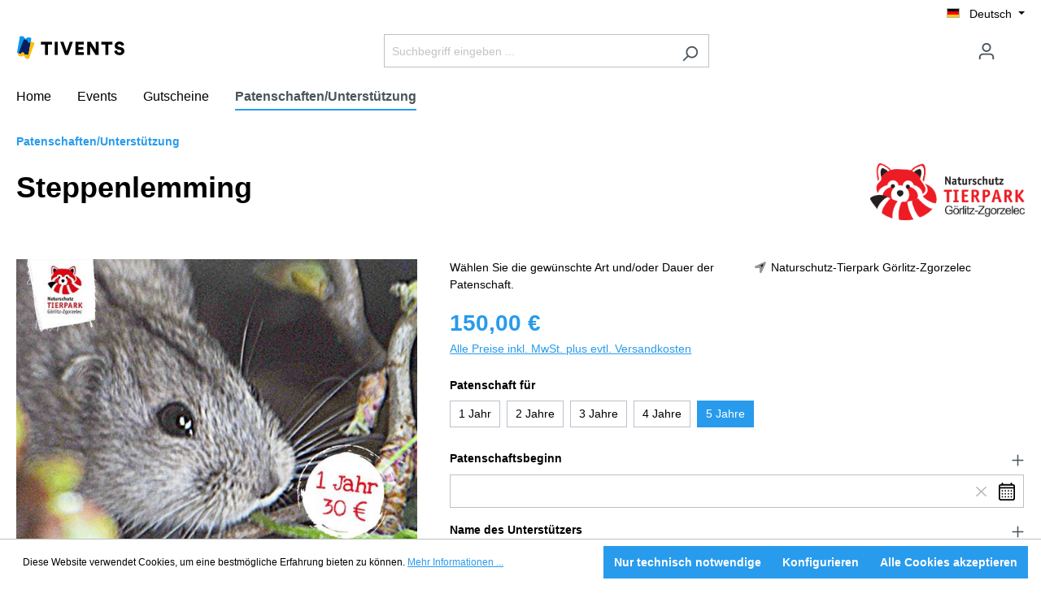

--- FILE ---
content_type: text/html; charset=UTF-8
request_url: https://tivents.com/Steppenlemming/7umo-tfw1.4
body_size: 18454
content:

<!DOCTYPE html>

<html lang="de-DE"
      itemscope="itemscope"
      itemtype="https://schema.org/WebPage">


    <script type="application/ld+json">

</script>

                            
    <head>
                                    <meta charset="utf-8">
            
                            <meta name="viewport"
                      content="width=device-width, initial-scale=1, shrink-to-fit=no">
            
                            <meta name="author"
                      content="">
                <meta name="robots"
                      content="index,follow">
                <meta name="revisit-after"
                      content="15 days">
                <meta name="keywords"
                      content="">
                <meta name="description"
                      content="Mit der Übernahme einer Tierarten-Patenschaft unterstützen Sie den Naturschutz-Tierpark Görlitz bei der Verbesserung der Haltungsbedingungen für die Tiere im Tierpark!
Bei einer Tierarten-Patenschaft...

... übernehmen Sie die Patenschaft über eine Tiera…">
            
                <meta property="og:type"
          content="product"/>
    <meta property="og:site_name"
          content="TIVENTS"/>
    <meta property="og:url"
          content="https://tivents.com/Steppenlemming/7umo-tfw1.4"/>
    <meta property="og:title"
          content="Steppenlemming | 5 Jahre | 7umo-tfw1.4"/>

    <meta property="og:description"
          content="Mit der Übernahme einer Tierarten-Patenschaft unterstützen Sie den Naturschutz-Tierpark Görlitz bei der Verbesserung der Haltungsbedingungen für die Tiere im Tierpark!
Bei einer Tierarten-Patenschaft...

... übernehmen Sie die Patenschaft über eine Tiera…"/>
    <meta property="og:image"
          content=""/>

            <meta property="product:brand"
              content="Naturschutz-Tierpark Görlitz-Zgorzelec"/>
    
            <meta property="product:price:amount"
          content="150"/>
    <meta property="product:price:currency"
          content="EUR"/>
    <meta property="product:product_link"
          content="https://tivents.com/Steppenlemming/7umo-tfw1.4"/>

    <meta name="twitter:card"
          content="product"/>
    <meta name="twitter:site"
          content="TIVENTS"/>
    <meta name="twitter:title"
          content="Steppenlemming | 5 Jahre | 7umo-tfw1.4"/>
    <meta name="twitter:description"
          content="Mit der Übernahme einer Tierarten-Patenschaft unterstützen Sie den Naturschutz-Tierpark Görlitz bei der Verbesserung der Haltungsbedingungen für die Tiere im Tierpark!
Bei einer Tierarten-Patenschaft...

... übernehmen Sie die Patenschaft über eine Tiera…"/>
    <meta name="twitter:image"
          content=""/>

                            <meta itemprop="copyrightHolder"
                      content="TIVENTS">
                <meta itemprop="copyrightYear"
                      content="">
                <meta itemprop="isFamilyFriendly"
                      content="false">
                <meta itemprop="image"
                      content="https://tivents.com/media/77/0f/2f/1585303890/tivents_logo_lbd_web_trans_134.png">
            
                                                
                    <link rel="shortcut icon"
                  href="https://tivents.com/media/24/ce/7c/1585303827/tivents_logo_favicon_512.png">
        
                                <link rel="apple-touch-icon"
                  sizes="180x180"
                  href="https://tivents.com/media/24/ce/7c/1585303827/tivents_logo_favicon_512.png">
                    
            
    
    <link rel="canonical" href="https://tivents.com/Steppenlemming/7umo-tfw1.4" />

                    <title itemprop="name">Steppenlemming | 5 Jahre | 7umo-tfw1.4</title>
        
                                                                            <link rel="stylesheet"
                      href="https://tivents.com/theme/7af426d3907e4f4711c72e2f57c0bfbf/css/all.css?1766951680">
                                    
    <link rel="stylesheet" href="https://cdn.tivents.io/css/fontawesome.all.min.css">

                        <script>
        window.features = {"V6_5_0_0":true,"v6.5.0.0":true,"V6_6_0_0":false,"v6.6.0.0":false,"V6_7_0_0":false,"v6.7.0.0":false,"VUE3":false,"vue3":false,"JOIN_FILTER":false,"join.filter":false,"MEDIA_PATH":false,"media.path":false,"ES_MULTILINGUAL_INDEX":false,"es.multilingual.index":false,"STOCK_HANDLING":false,"stock.handling":false,"ASYNC_THEME_COMPILATION":false,"async.theme.compilation":false};
    </script>
        
                                                
            <script>
            window.dataLayer = window.dataLayer || [];
            function gtag() { dataLayer.push(arguments); }

            (() => {
                const analyticsStorageEnabled = document.cookie.split(';').some((item) => item.trim().includes('google-analytics-enabled=1'));
                const adsEnabled = document.cookie.split(';').some((item) => item.trim().includes('google-ads-enabled=1'));

                // Always set a default consent for consent mode v2
                gtag('consent', 'default', {
                    'ad_user_data': adsEnabled ? 'granted' : 'denied',
                    'ad_storage': adsEnabled ? 'granted' : 'denied',
                    'ad_personalization': adsEnabled ? 'granted' : 'denied',
                    'analytics_storage': analyticsStorageEnabled ? 'granted' : 'denied'
                });
            })();
        </script>
            
    <!-- Plausible -->
    <script defer src="https://statistics.tivtools.de/script.js" data-website-id="5735ff4d-8ac2-49ed-9123-5e9d83d2e57a"></script>
    <!-- End Plausible Code -->

    <script>
        window.op=window.op||function(){var n=[];return new Proxy(function(){arguments.length&&n.push([].slice.call(arguments))},{get:function(t,r){return"q"===r?n:function(){n.push([r].concat([].slice.call(arguments)))}} ,has:function(t,r){return"q"===r}}) }();
        window.op('init', {
            apiUrl: 'https://analytics-api.tivtools.de',
            clientId: '6e9a0aae-ce2d-4783-82d2-9a8584e31894',
            trackScreenViews: true,
            trackOutgoingLinks: true,
            trackAttributes: true,
        });
    </script>
    <script src="https://analytics.tivtools.de/op1.js" defer async></script>


                            
            
                
                                    <script>
                    window.useDefaultCookieConsent = true;
                </script>
                    
                                <script>
                window.activeNavigationId = '4c68ed24be9a4fc39316814067e2db38';
                window.router = {
                    'frontend.cart.offcanvas': '/checkout/offcanvas',
                    'frontend.cookie.offcanvas': '/cookie/offcanvas',
                    'frontend.checkout.finish.page': '/checkout/finish',
                    'frontend.checkout.info': '/widgets/checkout/info',
                    'frontend.menu.offcanvas': '/widgets/menu/offcanvas',
                    'frontend.cms.page': '/widgets/cms',
                    'frontend.cms.navigation.page': '/widgets/cms/navigation',
                    'frontend.account.addressbook': '/widgets/account/address-book',
                    'frontend.country.country-data': '/country/country-state-data',
                    'frontend.app-system.generate-token': '/app-system/Placeholder/generate-token',
                    };
                window.salesChannelId = 'ddd8a1e771384f239134d6b5430fb544';
            </script>
        
                                <script>
                
                window.breakpoints = {"xs":0,"sm":576,"md":768,"lg":992,"xl":1200};
            </script>
        
        
                        
                            <script>
                window.themeAssetsPublicPath = 'https://tivents.com/theme/9453c71f459b44acaef037188dabc4f5/assets/';
            </script>
        
                                                                                                    <script type="text/javascript" src="https://tivents.com/theme/7af426d3907e4f4711c72e2f57c0bfbf/js/all.js?1766951680" defer></script>
                                                        

    
    
        </head>


    <body class="is-ctl-product is-act-index">

                        <noscript class="noscript-main">
                
    <div role="alert"
         class="alert alert-info alert-has-icon">
                                                                        
                                                            <span class="icon icon-info">
                        <svg xmlns="http://www.w3.org/2000/svg" xmlns:xlink="http://www.w3.org/1999/xlink" width="24" height="24" viewBox="0 0 24 24"><defs><path d="M12 7c.5523 0 1 .4477 1 1s-.4477 1-1 1-1-.4477-1-1 .4477-1 1-1zm1 9c0 .5523-.4477 1-1 1s-1-.4477-1-1v-5c0-.5523.4477-1 1-1s1 .4477 1 1v5zm11-4c0 6.6274-5.3726 12-12 12S0 18.6274 0 12 5.3726 0 12 0s12 5.3726 12 12zM12 2C6.4772 2 2 6.4772 2 12s4.4772 10 10 10 10-4.4772 10-10S17.5228 2 12 2z" id="icons-default-info" /></defs><use xlink:href="#icons-default-info" fill="#758CA3" fill-rule="evenodd" /></svg>
        </span>
                                                        
                                    
                    <div class="alert-content-container">
                                                    
                                    <div class="alert-content">
                                                    Um unseren Shop in vollem Umfang nutzen zu können, empfehlen wir Ihnen Javascript in Ihrem Browser zu aktivieren.
                                            </div>
                
                                                                </div>
            </div>
            </noscript>
        
                
    
                <header class="header-main">
                                                        <div class="topbar-outer-container topbar">
            <div class="container">
                            <div class="top-bar top-bar-notification d-lg-block">
                                            <nav class="top-bar-notification-nav sm-width-50">
                            
                                                                    
                                                                            
                                                                            
                                                                                                        
                                                                            
                                                                                                                                                                                                                                                                                                                                                                                                                                                                                                                                                                            
                                                                                                                                                                                                                            <div class="top-bar-notification-nav-item-container d-none ">
                                                        <div class="top-bar-notification-nav-item-inner-container top-bar-notification-nav-item-container-2 center iconleft">
                                                            
                                                                                                                            <span class="top-bar-notification-nav-item-icon">
                                                                                                                                                                                                                                <span class="icon icon-package-open">
                        <svg xmlns="http://www.w3.org/2000/svg" xmlns:xlink="http://www.w3.org/1999/xlink" width="24" height="24" viewBox="0 0 24 24"><defs><path d="M13 3.6995v3.7463l2.4181 1.5113L18.941 7 13 3.6995zm.4203 6.3675L12 9.1792l-1.4203.8878L12 10.856l1.4203-.789zM8.582 8.957 11 7.4459V3.6995L5.0591 7 8.582 8.957zm13.4126-2.063 1.934 4.835a1 1 0 0 1-.4429 1.2455L22 13.7999V17a1 1 0 0 1-.5144.8742l-9 5a1 1 0 0 1-.9712 0l-9-5A1 1 0 0 1 2 17v-3.2001l-1.4856-.8254a1 1 0 0 1-.4429-1.2455l1.934-4.835c.0318-.305.2015-.5974.5089-.7682l9-5a1 1 0 0 1 .9712 0l9 5c.3074.1708.477.4632.5089.7682zM20 14.911l-5.5144 3.0635c-.5265.2925-1.1904.0565-1.414-.5028L12 14.793l-1.0715 2.6788c-.2237.5593-.8876.7953-1.4141.5028L4 14.911v1.5006l8 4.4444 8-4.4444V14.911zm-9.2556-2.4646L3.5068 8.4255l-1.2512 3.128 7.2376 4.021 1.2512-3.128zm2.5112 0 1.2512 3.128 7.2376-4.0208-1.2512-3.128-7.2376 4.0208z" id="icons-default-package-open" /></defs><use xlink:href="#icons-default-package-open" fill="#758CA3" fill-rule="evenodd" /></svg>
        </span>
                                                                                                                                                                                                                </span>
                                                            
                                                                                                                                                                                                <span class="top-bar-notification-nav-item-text">
                                                                                                                                                                                                                                    Günstige Versandkosten
                                                                                                                                                                                                                        </span>
                                                                                                                                                                                    </div>
                                                    </div>
                                                                                                                                                                                                                                            
                                                                            
                                                                                                                                                                                                                                                                                                                                                                                                                                                                                                                                                                            
                                                                                                                                                                                                                            <div class="top-bar-notification-nav-item-container d-none ">
                                                        <div class="top-bar-notification-nav-item-inner-container top-bar-notification-nav-item-container-3 center iconleft">
                                                            
                                                                                                                            <span class="top-bar-notification-nav-item-icon">
                                                                                                                                                                                                                                <span class="icon icon-arrow-360-right">
                        <svg xmlns="http://www.w3.org/2000/svg" xmlns:xlink="http://www.w3.org/1999/xlink" width="24" height="24" viewBox="0 0 24 24"><defs><path d="M17.5858 6H12.5C8.3579 6 5 9.3579 5 13.5S8.3579 21 12.5 21s7.5-3.3579 7.5-7.5c0-.5523.4477-1 1-1s1 .4477 1 1c0 5.2467-4.2533 9.5-9.5 9.5S3 18.7467 3 13.5 7.2533 4 12.5 4h5.0858l-2.293-2.2929c-.3904-.3905-.3904-1.0237 0-1.4142.3906-.3905 1.0238-.3905 1.4143 0l4 4c.3905.3905.3905 1.0237 0 1.4142l-4 4c-.3905.3905-1.0237.3905-1.4142 0-.3905-.3905-.3905-1.0237 0-1.4142L17.5858 6z" id="icons-default-arrow-360-right" /></defs><use xlink:href="#icons-default-arrow-360-right" fill="#758CA3" fill-rule="evenodd" /></svg>
        </span>
                                                                                                                                                                                                                </span>
                                                            
                                                                                                                                                                                                <span class="top-bar-notification-nav-item-text">
                                                                                                                                                                                                                                    30 Tage Rückgaberecht
                                                                                                                                                                                                                        </span>
                                                                                                                                                                                    </div>
                                                    </div>
                                                                                                                                                                                                                                            
                                                                            
                                                                                                                                                                                                                                                                                                                                                                                                                                                                                                                                                                            
                                                                                                                                                                                                                            <div class="top-bar-notification-nav-item-container d-none ">
                                                        <div class="top-bar-notification-nav-item-inner-container top-bar-notification-nav-item-container-4 center iconleft">
                                                            
                                                                                                                            <span class="top-bar-notification-nav-item-icon">
                                                                                                                                                                                                                                <span class="icon icon-headset">
                        <svg xmlns="http://www.w3.org/2000/svg" xmlns:xlink="http://www.w3.org/1999/xlink" width="24" height="24" viewBox="0 0 24 24"><defs><path d="M2 11v4h2v-4H2zm20-2c1.1046 0 2 .8954 2 2v4c0 1.1046-.8954 2-2 2v3c0 1.6569-1.3431 3-3 3h-1c0 .5523-.4477 1-1 1h-2c-.5523 0-1-.4477-1-1v-2c0-.5523.4477-1 1-1h2c.5523 0 1 .4477 1 1h1c.5523 0 1-.4477 1-1v-3c-1.1046 0-2-.8954-2-2v-4c0-1.1046.8954-2 2-2 0-3.866-3.134-7-7-7h-2C7.134 2 4 5.134 4 9c1.1046 0 2 .8954 2 2v4c0 1.1046-.8954 2-2 2H2c-1.1046 0-2-.8954-2-2v-4c0-1.1046.8954-2 2-2 0-4.9706 4.0294-9 9-9h2c4.9706 0 9 4.0294 9 9zm-2 2v4h2v-4h-2z" id="icons-default-headset" /></defs><use xlink:href="#icons-default-headset" fill="#758CA3" fill-rule="evenodd" /></svg>
        </span>
                                                                                                                                                                                                                </span>
                                                            
                                                                                                                                                                                                <span class="top-bar-notification-nav-item-text">
                                                                                                                                                                                                                                    Service - Hotline 0123 - 45678
                                                                                                                                                                                                                        </span>
                                                                                                                                                                                    </div>
                                                    </div>
                                                                                                                                                                                                        
                                
                                                    </nav>
                                    </div>
                    </div>
    </div>
                        
                        <div class="container">
                                                            <div class="top-bar d-none d-lg-block">
        <nav class="top-bar-nav">
                                            
            <div class="top-bar-nav-item top-bar-language">
                            <form method="post"
                      action="/checkout/language"
                      class="language-form"
                      data-form-auto-submit="true">

                                                                                            
                        <div class="languages-menu dropdown">
                            <button class="btn dropdown-toggle top-bar-nav-btn"
                                    type="button"
                                    id="languagesDropdown-top-bar"
                                    data-bs-toggle="dropdown"
                                    aria-haspopup="true"
                                    aria-expanded="false">
                                <div class="top-bar-list-icon language-flag country-de language-de"></div>
                                <span class="top-bar-nav-text">Deutsch</span>
                            </button>
                                                            <div class="top-bar-list dropdown-menu dropdown-menu-end"
                                    aria-labelledby="languagesDropdown-top-bar">
                                                                            <div class="top-bar-list-item dropdown-item item-checked"
                                             title="">

                                                                                                                                                                                            
                                                <label class="top-bar-list-label"
                                                       for="top-bar-2fbb5fe2e29a4d70aa5854ce7ce3e20b">
                                                    <input id="top-bar-2fbb5fe2e29a4d70aa5854ce7ce3e20b"
                                                           class="top-bar-list-radio"
                                                           value="2fbb5fe2e29a4d70aa5854ce7ce3e20b"
                                                           name="languageId"
                                                           type="radio"
                                                         checked>
                                                    <div class="top-bar-list-icon language-flag country-de language-de"></div>
                                                    Deutsch
                                                </label>
                                                                                    </div>
                                                                            <div class="top-bar-list-item dropdown-item"
                                             title="">

                                                                                                                                                                                            
                                                <label class="top-bar-list-label"
                                                       for="top-bar-ff7a0a34cb5d4ee6a5b651fe8e819fb6">
                                                    <input id="top-bar-ff7a0a34cb5d4ee6a5b651fe8e819fb6"
                                                           class="top-bar-list-radio"
                                                           value="ff7a0a34cb5d4ee6a5b651fe8e819fb6"
                                                           name="languageId"
                                                           type="radio"
                                                        >
                                                    <div class="top-bar-list-icon language-flag country-gb language-en"></div>
                                                    English
                                                </label>
                                                                                    </div>
                                                                    </div>
                                                    </div>

                        <input name="redirectTo" type="hidden" value="frontend.detail.page">

                                                    <input name="redirectParameters[_httpCache]" type="hidden" value="1">
                                                    <input name="redirectParameters[productId]" type="hidden" value="98862dfbe9904554ae51fa24942e088f">
                                                            </form>
                    </div>
                
                                            
                        </nav>
    </div>

                
            <div class="row align-items-center header-row">
                            <div class="col-12 col-lg-auto header-logo-col">
                        <div class="header-logo-main">
                    <a class="header-logo-main-link"
               href="/"
               title="Zur Startseite gehen">
                    <picture class="header-logo-picture">
                            
                            
                                    <img src="https://tivents.com/media/77/0f/2f/1585303890/tivents_logo_lbd_web_trans_134.png"
                     alt="Zur Startseite gehen"
                     class="img-fluid header-logo-main-img" style="text-align: left !important;"/>
                        </picture>
            </a>
            </div>
                </div>
            
                            <div class="col-12 order-2 col-sm order-sm-1 header-search-col">
                    <div class="row">
                        <div class="col-sm-auto d-none d-sm-block d-lg-none">
                                                            <div class="nav-main-toggle">
                                                                            <button
                                            class="btn nav-main-toggle-btn header-actions-btn"
                                            type="button"
                                                                                                                                        data-offcanvas-menu="true"
                                                                                        aria-label="Menü"
                                        >
                                                                                                    <span class="icon icon-stack">
                        <svg xmlns="http://www.w3.org/2000/svg" xmlns:xlink="http://www.w3.org/1999/xlink" width="24" height="24" viewBox="0 0 24 24"><defs><path d="M3 13c-.5523 0-1-.4477-1-1s.4477-1 1-1h18c.5523 0 1 .4477 1 1s-.4477 1-1 1H3zm0-7c-.5523 0-1-.4477-1-1s.4477-1 1-1h18c.5523 0 1 .4477 1 1s-.4477 1-1 1H3zm0 14c-.5523 0-1-.4477-1-1s.4477-1 1-1h18c.5523 0 1 .4477 1 1s-.4477 1-1 1H3z" id="icons-default-stack" /></defs><use xlink:href="#icons-default-stack" fill="#758CA3" fill-rule="evenodd" /></svg>
        </span>
                                                                                        </button>
                                                                    </div>
                                                    </div>
                        <div class="col">
                            
    <div class="collapse"
         id="searchCollapse">
        <div class="header-search">
                            <form action="/search"
                      method="get"
                                                                      data-search-form="true"
                                                                  data-search-widget-options='{&quot;searchWidgetMinChars&quot;:2}'
                      data-url="/suggest?search="
                      class="header-search-form">
                                            <div class="input-group">
                                                            <input type="search"
                                       name="search"
                                       class="form-control header-search-input"
                                       autocomplete="off"
                                       autocapitalize="off"
                                       placeholder="Suchbegriff eingeben ..."
                                       aria-label="Suchbegriff eingeben ..."
                                       value=""
                                >
                            
                                                            <button type="submit"
                                        class="btn header-search-btn"
                                        aria-label="Suchen">
                                    <span class="header-search-icon">
                                                <span class="icon icon-search">
                        <svg xmlns="http://www.w3.org/2000/svg" xmlns:xlink="http://www.w3.org/1999/xlink" width="24" height="24" viewBox="0 0 24 24"><defs><path d="M10.0944 16.3199 4.707 21.707c-.3905.3905-1.0237.3905-1.4142 0-.3905-.3905-.3905-1.0237 0-1.4142L8.68 14.9056C7.6271 13.551 7 11.8487 7 10c0-4.4183 3.5817-8 8-8s8 3.5817 8 8-3.5817 8-8 8c-1.8487 0-3.551-.627-4.9056-1.6801zM15 16c3.3137 0 6-2.6863 6-6s-2.6863-6-6-6-6 2.6863-6 6 2.6863 6 6 6z" id="icons-default-search" /></defs><use xlink:href="#icons-default-search" fill="#758CA3" fill-rule="evenodd" /></svg>
        </span>
                                        </span>
                                </button>
                                                    </div>
                                    </form>
                    </div>
    </div>
                        </div>
                    </div>
                </div>
            
                            <div class="col-12 order-1 col-sm-auto order-sm-2 header-actions-col">
                    <div class="row g-0">
                                                    <div class="col d-sm-none">
                                <div class="menu-button">
                                                                            <button
                                            class="btn nav-main-toggle-btn header-actions-btn"
                                            type="button"
                                                                                                                                        data-offcanvas-menu="true"
                                                                                        aria-label="Menü"
                                        >
                                                                                                    <span class="icon icon-stack">
                        <svg xmlns="http://www.w3.org/2000/svg" xmlns:xlink="http://www.w3.org/1999/xlink" width="24" height="24" viewBox="0 0 24 24"><use xlink:href="#icons-default-stack" fill="#758CA3" fill-rule="evenodd" /></svg>
        </span>
                                                                                        </button>
                                                                    </div>
                            </div>
                        
                                                    <div class="col-auto d-sm-none">
                                <div class="search-toggle">
                                    <button class="btn header-actions-btn search-toggle-btn js-search-toggle-btn collapsed"
                                            type="button"
                                            data-bs-toggle="collapse"
                                            data-bs-target="#searchCollapse"
                                            aria-expanded="false"
                                            aria-controls="searchCollapse"
                                            aria-label="Suchen">
                                                <span class="icon icon-search">
                        <svg xmlns="http://www.w3.org/2000/svg" xmlns:xlink="http://www.w3.org/1999/xlink" width="24" height="24" viewBox="0 0 24 24"><use xlink:href="#icons-default-search" fill="#758CA3" fill-rule="evenodd" /></svg>
        </span>
                                        </button>
                                </div>
                            </div>
                        
                        
                                                    <div class="col-auto">
                                <div class="account-menu">
                                        <div class="dropdown">
                    <button class="btn account-menu-btn header-actions-btn"
                    type="button"
                    id="accountWidget"
                                                                data-offcanvas-account-menu="true"
                                        data-bs-toggle="dropdown"
                    aria-haspopup="true"
                    aria-expanded="false"
                    aria-label="Ihr Konto"
                    title="Ihr Konto">
                        <span class="icon icon-avatar">
                        <svg xmlns="http://www.w3.org/2000/svg" xmlns:xlink="http://www.w3.org/1999/xlink" width="24" height="24" viewBox="0 0 24 24"><defs><path d="M12 3C9.7909 3 8 4.7909 8 7c0 2.2091 1.7909 4 4 4 2.2091 0 4-1.7909 4-4 0-2.2091-1.7909-4-4-4zm0-2c3.3137 0 6 2.6863 6 6s-2.6863 6-6 6-6-2.6863-6-6 2.6863-6 6-6zM4 22.099c0 .5523-.4477 1-1 1s-1-.4477-1-1V20c0-2.7614 2.2386-5 5-5h10.0007c2.7614 0 5 2.2386 5 5v2.099c0 .5523-.4477 1-1 1s-1-.4477-1-1V20c0-1.6569-1.3431-3-3-3H7c-1.6569 0-3 1.3431-3 3v2.099z" id="icons-default-avatar" /></defs><use xlink:href="#icons-default-avatar" fill="#758CA3" fill-rule="evenodd" /></svg>
        </span>
                </button>
        
                    <div class="dropdown-menu dropdown-menu-end account-menu-dropdown js-account-menu-dropdown"
                 aria-labelledby="accountWidget">
                

        
            <div class="offcanvas-header">
                            <button class="btn btn-light offcanvas-close js-offcanvas-close">
                                                    <span class="icon icon-x icon-sm">
                        <svg xmlns="http://www.w3.org/2000/svg" xmlns:xlink="http://www.w3.org/1999/xlink" width="24" height="24" viewBox="0 0 24 24"><defs><path d="m10.5858 12-7.293-7.2929c-.3904-.3905-.3904-1.0237 0-1.4142.3906-.3905 1.0238-.3905 1.4143 0L12 10.5858l7.2929-7.293c.3905-.3904 1.0237-.3904 1.4142 0 .3905.3906.3905 1.0238 0 1.4143L13.4142 12l7.293 7.2929c.3904.3905.3904 1.0237 0 1.4142-.3906.3905-1.0238.3905-1.4143 0L12 13.4142l-7.2929 7.293c-.3905.3904-1.0237.3904-1.4142 0-.3905-.3906-.3905-1.0238 0-1.4143L10.5858 12z" id="icons-default-x" /></defs><use xlink:href="#icons-default-x" fill="#758CA3" fill-rule="evenodd" /></svg>
        </span>
                        
                                            Menü schließen
                                    </button>
                    </div>
    
            <div class="offcanvas-body">
                <div class="account-menu">
                                    <div class="dropdown-header account-menu-header">
                    Ihr Konto
                </div>
                    
                                    <div class="account-menu-login">
                                            <a href="/account/login"
                           title="Anmelden"
                           class="btn btn-primary account-menu-login-button">
                            Anmelden
                        </a>
                    
                                            <div class="account-menu-register">
                            oder <a href="/account/login"
                                                                            title="Registrieren">registrieren</a>
                        </div>
                                    </div>
                    
                    <div class="account-menu-links">
                    <div class="header-account-menu">
        <div class="card account-menu-inner">
                                        
                                                <div class="list-group list-group-flush account-aside-list-group">
                                                                                    <a href="/account"
                                   title="Übersicht"
                                   class="list-group-item list-group-item-action account-aside-item">
                                    Übersicht
                                </a>
                            
                                                            <a href="/account/profile"
                                   title="Persönliches Profil"
                                   class="list-group-item list-group-item-action account-aside-item">
                                    Persönliches Profil
                                </a>
                            
                                                            <a href="/account/address"
                                   title="Adressen"
                                   class="list-group-item list-group-item-action account-aside-item">
                                    Adressen
                                </a>
                            
                                                            <a href="/account/payment"
                                   title="Zahlungsarten"
                                   class="list-group-item list-group-item-action account-aside-item">
                                    Zahlungsarten
                                </a>
                            
                                                            <a href="/account/order"
                                   title="Bestellungen"
                                   class="list-group-item list-group-item-action account-aside-item">
                                    Bestellungen
                                </a>
                                                                        </div>
                            
                                                </div>
    </div>
            </div>
            </div>
        </div>
                </div>
            </div>
                                </div>
                            </div>
                        
                                                    <div class="col-auto">
                                <div
                                    class="header-cart"
                                                                                                                data-offcanvas-cart="true"
                                                                    >
                                    <a class="btn header-cart-btn header-actions-btn"
                                       href="/checkout/cart"
                                       data-cart-widget="true"
                                       title="Warenkorb"
                                       aria-label="Warenkorb">
                                            <span class="header-cart-icon">
                <span class="icon icon-bag">
                        <svg xmlns="http://www.w3.org/2000/svg" xmlns:xlink="http://www.w3.org/1999/xlink" width="24" height="24" viewBox="0 0 24 24"><defs><path d="M5.892 3c.5523 0 1 .4477 1 1s-.4477 1-1 1H3.7895a1 1 0 0 0-.9986.9475l-.7895 15c-.029.5515.3946 1.0221.9987 1.0525h17.8102c.5523 0 1-.4477.9986-1.0525l-.7895-15A1 1 0 0 0 20.0208 5H17.892c-.5523 0-1-.4477-1-1s.4477-1 1-1h2.1288c1.5956 0 2.912 1.249 2.9959 2.8423l.7894 15c.0035.0788.0035.0788.0042.1577 0 1.6569-1.3432 3-3 3H3c-.079-.0007-.079-.0007-.1577-.0041-1.6546-.0871-2.9253-1.499-2.8382-3.1536l.7895-15C.8775 4.249 2.1939 3 3.7895 3H5.892zm4 2c0 .5523-.4477 1-1 1s-1-.4477-1-1V3c0-1.6569 1.3432-3 3-3h2c1.6569 0 3 1.3431 3 3v2c0 .5523-.4477 1-1 1s-1-.4477-1-1V3c0-.5523-.4477-1-1-1h-2c-.5523 0-1 .4477-1 1v2z" id="icons-default-bag" /></defs><use xlink:href="#icons-default-bag" fill="#758CA3" fill-rule="evenodd" /></svg>
        </span>
        </span>
        <span class="header-cart-total">
        0,00 € 
    </span>
                                    </a>
                                </div>
                            </div>
                                            </div>
                </div>
                    </div>
                        </div>
                
                </header>
        

                    <div class="nav-main">
                                        <div class="main-navigation"
         id="mainNavigation"
         data-flyout-menu="true">
                    <div class="container">
                                    <nav class="nav main-navigation-menu"
                        itemscope="itemscope"
                        itemtype="http://schema.org/SiteNavigationElement">
                        
                                                                                    <a class="nav-link main-navigation-link nav-item-88edd964457e49afa4631d3ca3367eb5  home-link"
                                    href="/"
                                    itemprop="url"
                                    title="Home">
                                    <div class="main-navigation-link-text">
                                        <span itemprop="name">Home</span>
                                    </div>
                                </a>
                                                    
                                                    
                                                                                            
                                                                                                            <a class="nav-link main-navigation-link nav-item-1e15e637e71846d6aa21e9e280014ef6 "
                                           href="https://tivents.com/Events/"
                                           itemprop="url"
                                                                                                                                 title="Events">
                                            <div class="main-navigation-link-text">
                                                <span itemprop="name">Events</span>
                                            </div>
                                        </a>
                                                                                                                                                                
                                                                                                            <a class="nav-link main-navigation-link nav-item-3f7700e5fd754f0496ac5a63520dce83 "
                                           href="https://tivents.com/Gutscheine/"
                                           itemprop="url"
                                           data-flyout-menu-trigger="3f7700e5fd754f0496ac5a63520dce83"                                                                                      title="Gutscheine">
                                            <div class="main-navigation-link-text">
                                                <span itemprop="name">Gutscheine</span>
                                            </div>
                                        </a>
                                                                                                                                                                
                                                                                                            <a class="nav-link main-navigation-link nav-item-4c68ed24be9a4fc39316814067e2db38  active"
                                           href="https://tivents.com/Patenschaften-Unterstuetzung/"
                                           itemprop="url"
                                                                                                                                 title="Patenschaften/Unterstützung">
                                            <div class="main-navigation-link-text">
                                                <span itemprop="name">Patenschaften/Unterstützung</span>
                                            </div>
                                        </a>
                                                                                                                                            </nav>
                            </div>
        
                                                                                                                                                        
                                                <div class="navigation-flyouts">
                                                                                                                                                                                                                            <div class="navigation-flyout"
                                             data-flyout-menu-id="3f7700e5fd754f0496ac5a63520dce83">
                                            <div class="container">
                                                                                                                        <div class="row navigation-flyout-bar">
                            <div class="col">
                    <div class="navigation-flyout-category-link">
                                                                                    <a class="nav-link"
                                   href="https://tivents.com/Gutscheine/"
                                   itemprop="url"
                                   title="Gutscheine">
                                                                            Zur Kategorie Gutscheine
                                                <span class="icon icon-arrow-right icon-primary">
                        <svg xmlns="http://www.w3.org/2000/svg" xmlns:xlink="http://www.w3.org/1999/xlink" width="16" height="16" viewBox="0 0 16 16"><defs><path id="icons-solid-arrow-right" d="M6.7071 6.2929c-.3905-.3905-1.0237-.3905-1.4142 0-.3905.3905-.3905 1.0237 0 1.4142l3 3c.3905.3905 1.0237.3905 1.4142 0l3-3c.3905-.3905.3905-1.0237 0-1.4142-.3905-.3905-1.0237-.3905-1.4142 0L9 8.5858l-2.2929-2.293z" /></defs><use transform="rotate(-90 9 8.5)" xlink:href="#icons-solid-arrow-right" fill="#758CA3" fill-rule="evenodd" /></svg>
        </span>
                                                                        </a>
                                                                        </div>
                </div>
            
                            <div class="col-auto">
                    <div class="navigation-flyout-close js-close-flyout-menu">
                                                                                            <span class="icon icon-x">
                        <svg xmlns="http://www.w3.org/2000/svg" xmlns:xlink="http://www.w3.org/1999/xlink" width="24" height="24" viewBox="0 0 24 24"><use xlink:href="#icons-default-x" fill="#758CA3" fill-rule="evenodd" /></svg>
        </span>
                                                                            </div>
                </div>
                    </div>
    
            <div class="row navigation-flyout-content">
                            <div class="col">
                    <div class="navigation-flyout-categories">
                                                        
                    
    
    <div class="row navigation-flyout-categories is-level-0">
                                            
                            <div class="col-3 navigation-flyout-col">
                                                                        <a class="nav-item nav-link navigation-flyout-link is-level-0"
                               href="https://tivents.com/Gutscheine/Wellness-Massagen-und-Entspannung/"
                               itemprop="url"
                                                              title="Wellness, Massagen und Entspannung">
                                <span itemprop="name">Wellness, Massagen und Entspannung</span>
                            </a>
                                            
                                                                            
        
    
    <div class="navigation-flyout-categories is-level-1">
            </div>
                                                            </div>
                                                        
                            <div class="col-3 navigation-flyout-col">
                                                                        <a class="nav-item nav-link navigation-flyout-link is-level-0"
                               href="https://tivents.com/Gutscheine/Kosmetik/"
                               itemprop="url"
                                                              title="Kosmetik">
                                <span itemprop="name">Kosmetik</span>
                            </a>
                                            
                                                                            
        
    
    <div class="navigation-flyout-categories is-level-1">
            </div>
                                                            </div>
                        </div>
                                            </div>
                </div>
            
                                                </div>
                                                                                                </div>
                                        </div>
                                                                                                                                                                                                        </div>
                                        </div>
                            </div>
        
                                    <div class="d-none js-navigation-offcanvas-initial-content">
                                            

        
            <div class="offcanvas-header">
                            <button class="btn btn-light offcanvas-close js-offcanvas-close">
                                                    <span class="icon icon-x icon-sm">
                        <svg xmlns="http://www.w3.org/2000/svg" xmlns:xlink="http://www.w3.org/1999/xlink" width="24" height="24" viewBox="0 0 24 24"><use xlink:href="#icons-default-x" fill="#758CA3" fill-rule="evenodd" /></svg>
        </span>
                        
                                            Menü schließen
                                    </button>
                    </div>
    
            <div class="offcanvas-body">
                        <nav class="nav navigation-offcanvas-actions">
                                
            <div class="top-bar-nav-item top-bar-language">
                            <form method="post"
                      action="/checkout/language"
                      class="language-form"
                      data-form-auto-submit="true">

                                                                                            
                        <div class="languages-menu dropdown">
                            <button class="btn dropdown-toggle top-bar-nav-btn"
                                    type="button"
                                    id="languagesDropdown-offcanvas"
                                    data-bs-toggle="dropdown"
                                    aria-haspopup="true"
                                    aria-expanded="false">
                                <div class="top-bar-list-icon language-flag country-de language-de"></div>
                                <span class="top-bar-nav-text">Deutsch</span>
                            </button>
                                                            <div class="top-bar-list dropdown-menu dropdown-menu-end"
                                    aria-labelledby="languagesDropdown-offcanvas">
                                                                            <div class="top-bar-list-item dropdown-item item-checked"
                                             title="">

                                                                                                                                                                                            
                                                <label class="top-bar-list-label"
                                                       for="offcanvas-2fbb5fe2e29a4d70aa5854ce7ce3e20b">
                                                    <input id="offcanvas-2fbb5fe2e29a4d70aa5854ce7ce3e20b"
                                                           class="top-bar-list-radio"
                                                           value="2fbb5fe2e29a4d70aa5854ce7ce3e20b"
                                                           name="languageId"
                                                           type="radio"
                                                         checked>
                                                    <div class="top-bar-list-icon language-flag country-de language-de"></div>
                                                    Deutsch
                                                </label>
                                                                                    </div>
                                                                            <div class="top-bar-list-item dropdown-item"
                                             title="">

                                                                                                                                                                                            
                                                <label class="top-bar-list-label"
                                                       for="offcanvas-ff7a0a34cb5d4ee6a5b651fe8e819fb6">
                                                    <input id="offcanvas-ff7a0a34cb5d4ee6a5b651fe8e819fb6"
                                                           class="top-bar-list-radio"
                                                           value="ff7a0a34cb5d4ee6a5b651fe8e819fb6"
                                                           name="languageId"
                                                           type="radio"
                                                        >
                                                    <div class="top-bar-list-icon language-flag country-gb language-en"></div>
                                                    English
                                                </label>
                                                                                    </div>
                                                                    </div>
                                                    </div>

                        <input name="redirectTo" type="hidden" value="frontend.detail.page">

                                                    <input name="redirectParameters[_httpCache]" type="hidden" value="1">
                                                    <input name="redirectParameters[productId]" type="hidden" value="98862dfbe9904554ae51fa24942e088f">
                                                            </form>
                    </div>
                
                                
                        </nav>
    
    
    <div class="navigation-offcanvas-container js-navigation-offcanvas">
        <div class="navigation-offcanvas-overlay-content js-navigation-offcanvas-overlay-content">
                                <a class="nav-item nav-link is-home-link navigation-offcanvas-link js-navigation-offcanvas-link"
       href="/widgets/menu/offcanvas"
       itemprop="url"
       title="Zeige alle Kategorien">
                    <span class="navigation-offcanvas-link-icon js-navigation-offcanvas-loading-icon">
                        <span class="icon icon-stack">
                        <svg xmlns="http://www.w3.org/2000/svg" xmlns:xlink="http://www.w3.org/1999/xlink" width="24" height="24" viewBox="0 0 24 24"><use xlink:href="#icons-default-stack" fill="#758CA3" fill-rule="evenodd" /></svg>
        </span>
                </span>
            <span itemprop="name">
                Zeige alle Kategorien
            </span>
            </a>

                    <a class="nav-item nav-link navigation-offcanvas-headline"
       href="https://tivents.com/Patenschaften-Unterstuetzung/"
              itemprop="url">
                    <span itemprop="name">
                Patenschaften/Unterstützung
            </span>
            </a>

                    
<a class="nav-item nav-link is-back-link navigation-offcanvas-link js-navigation-offcanvas-link"
   href="/widgets/menu/offcanvas"
   itemprop="url"
   title="Zurück">
            <span class="navigation-offcanvas-link-icon js-navigation-offcanvas-loading-icon">
                                    <span class="icon icon-arrow-medium-left icon-sm">
                        <svg xmlns="http://www.w3.org/2000/svg" xmlns:xlink="http://www.w3.org/1999/xlink" width="16" height="16" viewBox="0 0 16 16"><defs><path id="icons-solid-arrow-medium-left" d="M4.7071 5.2929c-.3905-.3905-1.0237-.3905-1.4142 0-.3905.3905-.3905 1.0237 0 1.4142l4 4c.3905.3905 1.0237.3905 1.4142 0l4-4c.3905-.3905.3905-1.0237 0-1.4142-.3905-.3905-1.0237-.3905-1.4142 0L8 8.5858l-3.2929-3.293z" /></defs><use transform="matrix(0 -1 -1 0 16 16)" xlink:href="#icons-solid-arrow-medium-left" fill="#758CA3" fill-rule="evenodd" /></svg>
        </span>
                        </span>

        <span itemprop="name">
            Zurück
        </span>
    </a>
            
            <ul class="list-unstyled navigation-offcanvas-list">
                                    <li class="navigation-offcanvas-list-item">
            <a class="nav-item nav-link navigation-offcanvas-link is-current-category"
           href="https://tivents.com/Patenschaften-Unterstuetzung/"
           itemprop="url"
                      title="Patenschaften/Unterstützung">
                            <span itemprop="name">
                    Patenschaften/Unterstützung anzeigen
                </span>
                    </a>
    </li>
                
                                            </ul>
        </div>
    </div>
        </div>
                                        </div>
                    
                    <main class="content-main">
                                    <div class="flashbags container">
                                            </div>
                
                                    <div class="container">
                                                    <div class="container-main">
                                                                                        
        
                    <nav aria-label="breadcrumb">
                                    <ol class="breadcrumb"
                        itemscope
                        itemtype="https://schema.org/BreadcrumbList">
                                                                                
                                                            <li class="breadcrumb-item"
                                    aria-current="page"                                    itemprop="itemListElement"
                                    itemscope
                                    itemtype="https://schema.org/ListItem">
                                                                            <a href="https://tivents.com/Patenschaften-Unterstuetzung/"
                                           class="breadcrumb-link  is-active"
                                           title="Patenschaften/Unterstützung"
                                                                                      itemprop="item">
                                            <link itemprop="url"
                                                  href="https://tivents.com/Patenschaften-Unterstuetzung/">
                                            <span class="breadcrumb-title" itemprop="name">Patenschaften/Unterstützung</span>
                                        </a>
                                                                        <meta itemprop="position" content="1">
                                </li>
                            
                                                                                                                                    </ol>
                            </nav>
                                            
                                    
        <div class="product-detail"
             itemscope
             itemtype="https://schema.org/Product">
                                                <div class="product-detail-content">
                                                    <div class="row align-items-center product-detail-headline">
                                            <div class="col product-detail-name-container">
                            <h1 class="product-detail-name"
                    itemprop="name">
                    Steppenlemming
                </h1>
                    </div>
    
                        <div class="col-md-auto product-detail-manufacturer">
                                                                        <a href="https://tivents.com/search?search=Naturschutz-Tierpark+G%C3%B6rlitz-Zgorzelec"
                           class="product-detail-manufacturer-link"
                           rel="noreferrer noopener"
                           target="_blank"
                           title="Naturschutz-Tierpark Görlitz-Zgorzelec">
                                                                                                
                                                        
                        
                        
    
    
    
                    
        
            <img src="https://tivents.com/media/6b/a1/1e/1647870358/zoo-goerlitz-logo.png"                          class="product-detail-manufacturer-logo" alt="Naturschutz-Tierpark Görlitz-Zgorzelec" title="Naturschutz-Tierpark Görlitz-Zgorzelec" loading="eager"        />
                                                                                        </a>
                                    
                </div>
                                        </div>
                        
                        
                                                    <div class="row product-detail-main">
                                
              <div class="col-lg-5 product-detail-media">
             <img
                     class="img-fluid"
                     src="https://d1jakwcoew848r.cloudfront.net/fit-in/613x450/filters:autopng()/images/7umo/tfw1-2024-08-02.jpeg"
                     alt="product-image"
             >
         </div>
      
                                      <div class="col-lg-7 product-detail-buy">
              
    <div class="row">
    <div class="col-md-6 col-sm-12">
        
                            <p> Wählen Sie die gewünschte Art und/oder Dauer der Patenschaft.</p>
                
            </div>
    <div class="col-md-6 col-sm-12">
        <div>
            <i class="fad fa-location-arrow fa-fw"></i> Naturschutz-Tierpark Görlitz-Zgorzelec
        </div>
    </div>
</div>
        
    
    
        <div class="js-magnifier-zoom-image-container">
                                                        <div itemprop="brand" itemtype="https://schema.org/Brand" itemscope>
                        <meta itemprop="name" content="Naturschutz-Tierpark Görlitz-Zgorzelec">
                    </div>
                            
                                        
                                        
                                        
                                        
                                        
                                        
                            <meta itemprop="releaseDate"
                      content="2026-01-26">
                    
                    <div itemprop="offers"
                 itemscope
                 itemtype="http://schema.org/Offer">
                                                            <meta itemprop="url"
                              content="https://tivents.com/Steppenlemming/7umo-tfw1.4">
                    
                                                                
                                            <meta itemprop="priceCurrency"
                              content="EUR">
                    
                                                            <div class="product-detail-price-container">
                                        
        
        <meta itemprop="price"
              content="150">

                                            
            <p class="product-detail-price">
                150,00 € 
            </p>

                                
                                    </div>
                    

                            
            

    
                                            <div class="product-detail-tax-container">
                                                                                        
                            <p class="product-detail-tax">
                                                                    <a class="product-detail-tax-link"
                                       href="/widgets/cms/ce8124f41c624792b5b842a8c8c7493c"
                                       title="Alle Preise inkl. MwSt. plus evtl. Versandkosten"
                                       data-ajax-modal="true"
                                       data-url="/widgets/cms/ce8124f41c624792b5b842a8c8c7493c">
                                        Alle Preise inkl. MwSt. plus evtl. Versandkosten
                                    </a>
                                                            </p>
                        </div>
                    
                    
                                                                
                                                    
            
                            <div class="product-detail-delivery-information">
                                
                    
    <div class="product-delivery-information">
        
                                </div>
                        </div>
                    

                    
                            
                                                    <div class="product-detail-configurator-container">
                                <div class="product-detail-configurator">
        
                    <form data-variant-switch="true" data-variant-switch-options="{&quot;url&quot;:&quot;https:\/\/tivents.com\/detail\/a032b60adfb0477abfce8c5f917b3f80\/switch&quot;}">
                                                                                        <div class="product-detail-configurator-group">
                                                                                                            <div class="product-detail-configurator-group-title">
                                                                                            Patenschaft für
                                                                                    </div>
                                    
                                                                            <div class="product-detail-configurator-options">
                                            
                                                                                                                                                
                                                
                                                
                                                                                                                                                                                                                                                                                                                    
                                                                                                    <div class="product-detail-configurator-option">
                                                                                                                    <input type="radio"
                                                                   name="d071d3646339493790e0e68f2167979b"
                                                                   value="9ef0dce5e3354bd9936602db58460f69"
                                                                   class="product-detail-configurator-option-input is-combinable"
                                                                   title="d071d3646339493790e0e68f2167979b-9ef0dce5e3354bd9936602db58460f69"
                                                                   id="d071d3646339493790e0e68f2167979b-9ef0dce5e3354bd9936602db58460f69"
                                                                   >

                                                                                                                            <label class="product-detail-configurator-option-label is-combinable is-display-text"
                                                                                                                                              title="1 Jahr"
                                                                       for="d071d3646339493790e0e68f2167979b-9ef0dce5e3354bd9936602db58460f69">

                                                                                                                                                                                                                        1 Jahr
                                                                                                                                                                                                            </label>
                                                                                                                                                                        </div>
                                                                                            
                                                                                                                                                
                                                
                                                
                                                                                                                                                                                                                                                                                                                    
                                                                                                    <div class="product-detail-configurator-option">
                                                                                                                    <input type="radio"
                                                                   name="d071d3646339493790e0e68f2167979b"
                                                                   value="6bd0ad86309241349a7eff5cc3a81a7c"
                                                                   class="product-detail-configurator-option-input is-combinable"
                                                                   title="d071d3646339493790e0e68f2167979b-6bd0ad86309241349a7eff5cc3a81a7c"
                                                                   id="d071d3646339493790e0e68f2167979b-6bd0ad86309241349a7eff5cc3a81a7c"
                                                                   >

                                                                                                                            <label class="product-detail-configurator-option-label is-combinable is-display-text"
                                                                                                                                              title="2 Jahre"
                                                                       for="d071d3646339493790e0e68f2167979b-6bd0ad86309241349a7eff5cc3a81a7c">

                                                                                                                                                                                                                        2 Jahre
                                                                                                                                                                                                            </label>
                                                                                                                                                                        </div>
                                                                                            
                                                                                                                                                
                                                
                                                
                                                                                                                                                                                                                                                                                                                    
                                                                                                    <div class="product-detail-configurator-option">
                                                                                                                    <input type="radio"
                                                                   name="d071d3646339493790e0e68f2167979b"
                                                                   value="eb6d184e6be04c269d7bb543aba3317f"
                                                                   class="product-detail-configurator-option-input is-combinable"
                                                                   title="d071d3646339493790e0e68f2167979b-eb6d184e6be04c269d7bb543aba3317f"
                                                                   id="d071d3646339493790e0e68f2167979b-eb6d184e6be04c269d7bb543aba3317f"
                                                                   >

                                                                                                                            <label class="product-detail-configurator-option-label is-combinable is-display-text"
                                                                                                                                              title="3 Jahre"
                                                                       for="d071d3646339493790e0e68f2167979b-eb6d184e6be04c269d7bb543aba3317f">

                                                                                                                                                                                                                        3 Jahre
                                                                                                                                                                                                            </label>
                                                                                                                                                                        </div>
                                                                                            
                                                                                                                                                
                                                
                                                
                                                                                                                                                                                                                                                                                                                    
                                                                                                    <div class="product-detail-configurator-option">
                                                                                                                    <input type="radio"
                                                                   name="d071d3646339493790e0e68f2167979b"
                                                                   value="c7d48099e801424ba316029a343208a2"
                                                                   class="product-detail-configurator-option-input is-combinable"
                                                                   title="d071d3646339493790e0e68f2167979b-c7d48099e801424ba316029a343208a2"
                                                                   id="d071d3646339493790e0e68f2167979b-c7d48099e801424ba316029a343208a2"
                                                                   >

                                                                                                                            <label class="product-detail-configurator-option-label is-combinable is-display-text"
                                                                                                                                              title="4 Jahre"
                                                                       for="d071d3646339493790e0e68f2167979b-c7d48099e801424ba316029a343208a2">

                                                                                                                                                                                                                        4 Jahre
                                                                                                                                                                                                            </label>
                                                                                                                                                                        </div>
                                                                                            
                                                                                                                                                
                                                                                                                                                    
                                                
                                                                                                                                                                                                                                                                                                                    
                                                                                                    <div class="product-detail-configurator-option">
                                                                                                                    <input type="radio"
                                                                   name="d071d3646339493790e0e68f2167979b"
                                                                   value="b3efe55ab7f74cd282369fc773cc5db0"
                                                                   class="product-detail-configurator-option-input is-combinable"
                                                                   title="d071d3646339493790e0e68f2167979b-b3efe55ab7f74cd282369fc773cc5db0"
                                                                   id="d071d3646339493790e0e68f2167979b-b3efe55ab7f74cd282369fc773cc5db0"
                                                                   checked="checked">

                                                                                                                            <label class="product-detail-configurator-option-label is-combinable is-display-text"
                                                                                                                                              title="5 Jahre"
                                                                       for="d071d3646339493790e0e68f2167979b-b3efe55ab7f74cd282369fc773cc5db0">

                                                                                                                                                                                                                        5 Jahre
                                                                                                                                                                                                            </label>
                                                                                                                                                                        </div>
                                                                                                                                    </div>
                                                                                                </div>
                                                                        </form>
            </div>
                        </div>
                                    

                            
                                
            
            
                                                                                                                                                                                                
            
                                            
            
            
                                                                                                                                                                                                
            
                                            
            
            
                                                                                                                                                                                                
            
                                            
            
            
                                                                                                                                                                                                
            
                                            
            
            
                                                                                                                                                                                                
            
                    
            

    

    
                                                                            <div class="product-detail-form-container">
                            
    
        
    <form
        id="productDetailPageBuyProductForm"
        action="    /checkout/customized-products/add"
        method="post"
        class="buy-widget"
        data-add-to-cart="true">
                                        
    
                        
                        
        
        <div class="swag-customized-products"
             data-swag-customized-products-form-validator="true"
             data-swag-customized-product-price-display="true"
             data-swag-customized-product-price-display-options="{&quot;url&quot;:&quot;\/customized-products\/price-detail-box&quot;}"
                                                        >
            <div class="card swag-customized-products__card">
                
                <div class="swag-customized-products__scrollable">

                                            <div class="swag-customized-products__item">
                            <div class="swag-customized-products__introduction">

                                                                    <div class="swag-customized-products__title h4 col12">
                                        Patenschaften
                                    </div>
                                
                                <input type="hidden"
                                       name="customized-products-template[id]"
                                       value="788814254ea94ee69329c5c1302b46e7">

                                                                                                                                                
                                                                                                                                                
                                                                                                    
                            </div>
                        </div>
                    
                                                                                                                                            
                                                                                        <div class="row swag-customized-products-option swag-customized-products__item"
         data-name="Patenschaftsbeginn">
        <div class="col-12">

                            
                
                    <div class="card-title swag-customized-products__title-link-container">
        <a href="#collapseCustomizedProductsConfigurationOption-2d18b6fb2eb8498d87f24b87589d01ba"
           class="swag-customized-products__title-link"
           role="button"
           data-bs-toggle="collapse"
           aria-controls="collapseCustomizedProductsConfigurationOption-2d18b6fb2eb8498d87f24b87589d01ba"
           aria-expanded="false">
            <div class="container">

                                    <div class="swag-customized-products__link-container row">

                                                    <div class="swag-customized-products__link col-10 p-0">

                                                                    <label class="form-label swag-customized-products-option__title">
                                        Patenschaftsbeginn

                                            

                                    </label>
                                
                                
                            </div>
                        
                                                    <div class="swag-customized-products__title-link-toggle-icon col-2 p-0">

                                                                    <div class="toggle-icon-plus">
                                                <span class="icon icon-plus icon-xs">
                        <svg xmlns="http://www.w3.org/2000/svg" xmlns:xlink="http://www.w3.org/1999/xlink" width="24" height="24" viewBox="0 0 24 24"><defs><path d="M11 11V3c0-.5523.4477-1 1-1s1 .4477 1 1v8h8c.5523 0 1 .4477 1 1s-.4477 1-1 1h-8v8c0 .5523-.4477 1-1 1s-1-.4477-1-1v-8H3c-.5523 0-1-.4477-1-1s.4477-1 1-1h8z" id="icons-default-plus" /></defs><use xlink:href="#icons-default-plus" fill="#758CA3" fill-rule="evenodd" /></svg>
        </span>
                                        </div>
                                
                                                                    <div class="toggle-icon-minus">
                                                <span class="icon icon-minus icon-xs">
                        <svg xmlns="http://www.w3.org/2000/svg" xmlns:xlink="http://www.w3.org/1999/xlink" width="24" height="24" viewBox="0 0 24 24"><defs><path id="icons-default-minus" d="M3 13h18c.5523 0 1-.4477 1-1s-.4477-1-1-1H3c-.5523 0-1 .4477-1 1s.4477 1 1 1z" /></defs><use xlink:href="#icons-default-minus" fill="#758CA3" fill-rule="evenodd" /></svg>
        </span>
                                        </div>
                                
                            </div>
                        
                    </div>
                
            </div>
        </a>
    </div>
            
                            <div id="collapseCustomizedProductsConfigurationOption-2d18b6fb2eb8498d87f24b87589d01ba"
                     class="collapsingCustomizedProductsOption collapse show
                     ">

                                            <div class="card">

                                                            <div class="swag-customized-products-configuration__description">
                                    
                                </div>
                            
                                                            <div class="swag-customized-products-configuration__items swag-customized-products__type-datetime">
                                            
    
        
    <div class="input-group swag-customized-products-options-datetime-wrapper">

                    <input type="text"
                   id="swag-customized-products-option-id-2d18b6fb2eb8498d87f24b87589d01ba"
                   name="customized-products-template[options][2d18b6fb2eb8498d87f24b87589d01ba][value]"
                   form="productDetailPageBuyProductForm"
                   class="form-control swag-customized-products-form-control swag-customized-products-options-datetime"
                   autocomplete="off"
                   placeholder=""
                   data-date-picker="true"
                   data-date-picker-options="{
        &quot;locale&quot;: &quot;de-DE&quot;,
        &quot;enableTime&quot;: false,
        &quot;minDate&quot;: &quot;&quot;,
        &quot;maxDate&quot;: &quot;&quot;,
        &quot;allowInput&quot;: &quot;false&quot;,
        &quot;selectors&quot;: {
            &quot;openButton&quot;: &quot;#open-button-option-id-2d18b6fb2eb8498d87f24b87589d01ba&quot;,
            &quot;clearButton&quot;: &quot;#clear-button-option-id-2d18b6fb2eb8498d87f24b87589d01ba&quot;
        }
    }"
                                      >
        
                    <button id="clear-button-option-id-2d18b6fb2eb8498d87f24b87589d01ba"
                    class="swag-customized-products-date-picker-button date-picker-clear me-3 pe-4"
                    type="button"
                    tabindex="-1"
                    disabled>
                        <span class="icon icon-x icon-xs">
                        <svg xmlns="http://www.w3.org/2000/svg" xmlns:xlink="http://www.w3.org/1999/xlink" width="24" height="24" viewBox="0 0 24 24"><use xlink:href="#icons-default-x" fill="#758CA3" fill-rule="evenodd" /></svg>
        </span>
                </button>
        
                    <button id="open-button-option-id-2d18b6fb2eb8498d87f24b87589d01ba"
                    class="swag-customized-products-date-picker-button date-picker-open"
                    type="button"
                    tabindex="-1">
                                            <span class="icon icon-calendar">
                        <svg xmlns="http://www.w3.org/2000/svg" xmlns:xlink="http://www.w3.org/1999/xlink" width="24" height="24" viewBox="0 0 24 24"><defs><path d="M21 6V5c0-.5523-.4477-1-1-1H4c-.5523 0-1 .4477-1 1v1h18zm0 2H3v13c0 .5523.4477 1 1 1h16c.5523 0 1-.4477 1-1V8zm-2-6h1c1.6569 0 3 1.3431 3 3v16c0 1.6569-1.3431 3-3 3H4c-1.6569 0-3-1.3431-3-3V5c0-1.6569 1.3431-3 3-3h1V1c0-.5523.4477-1 1-1s1 .4477 1 1v1h10V1c0-.5523.4477-1 1-1s1 .4477 1 1v1zM6 18c.5523 0 1 .4477 1 1s-.4477 1-1 1-1-.4477-1-1 .4477-1 1-1zm4 0c.5523 0 1 .4477 1 1s-.4477 1-1 1-1-.4477-1-1 .4477-1 1-1zm4 0c.5523 0 1 .4477 1 1s-.4477 1-1 1-1-.4477-1-1 .4477-1 1-1zm-8-4c.5523 0 1 .4477 1 1s-.4477 1-1 1-1-.4477-1-1 .4477-1 1-1zm4 0c.5523 0 1 .4477 1 1s-.4477 1-1 1-1-.4477-1-1 .4477-1 1-1zm4 0c.5523 0 1 .4477 1 1s-.4477 1-1 1-1-.4477-1-1 .4477-1 1-1zm-8-4c.5523 0 1 .4477 1 1s-.4477 1-1 1-1-.4477-1-1 .4477-1 1-1zm4 0c.5523 0 1 .4477 1 1s-.4477 1-1 1-1-.4477-1-1 .4477-1 1-1zm4 0c.5523 0 1 .4477 1 1s-.4477 1-1 1-1-.4477-1-1 .4477-1 1-1zm4 8c.5523 0 1 .4477 1 1s-.4477 1-1 1-1-.4477-1-1 .4477-1 1-1zm0-4c.5523 0 1 .4477 1 1s-.4477 1-1 1-1-.4477-1-1 .4477-1 1-1zm0-4c.5523 0 1 .4477 1 1s-.4477 1-1 1-1-.4477-1-1 .4477-1 1-1z" id="icons-default-calendar" /></defs><use xlink:href="#icons-default-calendar" fill="#758CA3" fill-rule="evenodd" /></svg>
        </span>
                                </button>
        
    </div>
                                </div>
                                                    </div>
                                    </div>
                    </div>
    </div>
                                                                                                                                                                                                
                                                                                        <div class="row swag-customized-products-option swag-customized-products__item"
         data-name="Name des Unterstützers">
        <div class="col-12">

                            
                
                    <div class="card-title swag-customized-products__title-link-container">
        <a href="#collapseCustomizedProductsConfigurationOption-8a3ecc4383734165a99db73963072fab"
           class="swag-customized-products__title-link"
           role="button"
           data-bs-toggle="collapse"
           aria-controls="collapseCustomizedProductsConfigurationOption-8a3ecc4383734165a99db73963072fab"
           aria-expanded="false">
            <div class="container">

                                    <div class="swag-customized-products__link-container row">

                                                    <div class="swag-customized-products__link col-10 p-0">

                                                                    <label class="form-label swag-customized-products-option__title">
                                        Name des Unterstützers

                                            

                                    </label>
                                
                                
                            </div>
                        
                                                    <div class="swag-customized-products__title-link-toggle-icon col-2 p-0">

                                                                    <div class="toggle-icon-plus">
                                                <span class="icon icon-plus icon-xs">
                        <svg xmlns="http://www.w3.org/2000/svg" xmlns:xlink="http://www.w3.org/1999/xlink" width="24" height="24" viewBox="0 0 24 24"><use xlink:href="#icons-default-plus" fill="#758CA3" fill-rule="evenodd" /></svg>
        </span>
                                        </div>
                                
                                                                    <div class="toggle-icon-minus">
                                                <span class="icon icon-minus icon-xs">
                        <svg xmlns="http://www.w3.org/2000/svg" xmlns:xlink="http://www.w3.org/1999/xlink" width="24" height="24" viewBox="0 0 24 24"><use xlink:href="#icons-default-minus" fill="#758CA3" fill-rule="evenodd" /></svg>
        </span>
                                        </div>
                                
                            </div>
                        
                    </div>
                
            </div>
        </a>
    </div>
            
                            <div id="collapseCustomizedProductsConfigurationOption-8a3ecc4383734165a99db73963072fab"
                     class="collapsingCustomizedProductsOption collapse show
                     ">

                                            <div class="card">

                                                            <div class="swag-customized-products-configuration__description">
                                    
                                </div>
                            
                                                            <div class="swag-customized-products-configuration__items swag-customized-products__type-textfield">
                                        
    
            <input type="text"
               id="swag-customized-products-option-id-8a3ecc4383734165a99db73963072fab"
               data-swag-customized-products-field-validation="true"
               data-swag-customized-products-field-validation-options="{&quot;translations&quot;:{&quot;textfield&quot;:{&quot;required&quot;:&quot;Diese Feld ist ein Pflichtfeld&quot;,&quot;min&quot;:&quot;Der angegebene Text ist zu kurz&quot;,&quot;max&quot;:&quot;Der angegebene Text ist zu lang&quot;}}}"
               name="customized-products-template[options][8a3ecc4383734165a99db73963072fab][value]"
               class="form-control swag-customized-products-form-control"
               placeholder=""
               minlength="0"
               maxlength="1000"
                              >
    
            <span class="customized-products-error-subtitle"></span>
    
                                </div>
                                                    </div>
                                    </div>
                    </div>
    </div>
                                                                        
                                                                
                </div>

                                                    
            </div>

                        <div class="swag-customized-products__violation-list-holder">
                <div class="swag-customized-products__violation-list-holder-template">
    <div role="alert"
         class="alert alert-danger alert-has-icon">
                                                                                                <span class="icon icon-blocked">
                        <svg xmlns="http://www.w3.org/2000/svg" xmlns:xlink="http://www.w3.org/1999/xlink" width="24" height="24" viewBox="0 0 24 24"><defs><path d="M12 24C5.3726 24 0 18.6274 0 12S5.3726 0 12 0s12 5.3726 12 12-5.3726 12-12 12zm0-2c5.5228 0 10-4.4772 10-10S17.5228 2 12 2 2 6.4772 2 12s4.4772 10 10 10zm4.2929-15.7071c.3905-.3905 1.0237-.3905 1.4142 0 .3905.3905.3905 1.0237 0 1.4142l-10 10c-.3905.3905-1.0237.3905-1.4142 0-.3905-.3905-.3905-1.0237 0-1.4142l10-10z" id="icons-default-blocked" /></defs><use xlink:href="#icons-default-blocked" fill="#758CA3" fill-rule="evenodd" /></svg>
        </span>
                                                        
                                    
                    <div class="alert-content-container">
                                                            <div class="alert-heading h5">
                            %1
                        </div>
                                    
                                    <div class="alert-content">
                                                    %2
                                            </div>
                
                                                                </div>
            </div>
</div>
            </div>

            
            
                                                <div class="form-check swag-customized-products-confirm-input-container">

                                                    <input type="checkbox"
                                   id="swag-customized-products-confirm-input"
                                   class="form-check-input">
                        
                                                    <label class="form-check-label"
                                   for="swag-customized-products-confirm-input">
                                Ich habe die Konfiguration überprüft und bestätige die Richtigkeit meiner Angaben.
                            </label>
                        
                    </div>
                            
        </div>

            
                                    <div class="row g-2 buy-widget-container">
                                                                                    <div class="col-4 d-flex justify-content-end">
                                                                                                                                            <div class="input-group product-detail-quantity-group quantity-selector-group" data-quantity-selector="true">
                                                                                            <button type="button" class="btn btn-outline-light btn-minus js-btn-minus" aria-label="Anzahl verringern">
                                                            <span class="icon icon-minus icon-xs">
                        <svg xmlns="http://www.w3.org/2000/svg" xmlns:xlink="http://www.w3.org/1999/xlink" width="24" height="24" viewBox="0 0 24 24"><defs><path id="icons-default-minus" d="M3 13h18c.5523 0 1-.4477 1-1s-.4477-1-1-1H3c-.5523 0-1 .4477-1 1s.4477 1 1 1z" /></defs><use xlink:href="#icons-default-minus" fill="#758CA3" fill-rule="evenodd" /></svg>
        </span>
                                                    </button>
                                                <input
                                                    type="number"
                                                    name="lineItems[98862dfbe9904554ae51fa24942e088f][quantity]"
                                                    class="form-control js-quantity-selector quantity-selector-group-input product-detail-quantity-input"
                                                    min="1"
                                                    max="30"
                                                    step="1"
                                                    value="1"
                                                    aria-label="Anzahl"
                                                />
                                                <button type="button" class="btn btn-outline-light btn-plus js-btn-plus" aria-label="Anzahl erhöhen">
                                                            <span class="icon icon-plus icon-xs">
                        <svg xmlns="http://www.w3.org/2000/svg" xmlns:xlink="http://www.w3.org/1999/xlink" width="24" height="24" viewBox="0 0 24 24"><defs><path d="M11 11V3c0-.5523.4477-1 1-1s1 .4477 1 1v8h8c.5523 0 1 .4477 1 1s-.4477 1-1 1h-8v8c0 .5523-.4477 1-1 1s-1-.4477-1-1v-8H3c-.5523 0-1-.4477-1-1s.4477-1 1-1h8z" id="icons-default-plus" /></defs><use xlink:href="#icons-default-plus" fill="#758CA3" fill-rule="evenodd" /></svg>
        </span>
                                                    </button>
                                                                                                                                                                                                                            </div>
                                                                                                </div>
                                            
    
                                                                    <input type="hidden"
                               name="redirectTo"
                               value="frontend.detail.page">

                        <input type="hidden"
                               name="redirectParameters"
                               data-redirect-parameters="true"
                                                              value='{"productId": "98862dfbe9904554ae51fa24942e088f"}'>
                    
                                            <input type="hidden"
                               name="lineItems[98862dfbe9904554ae51fa24942e088f][id]"
                               value="98862dfbe9904554ae51fa24942e088f">
                        <input type="hidden"
                               name="lineItems[98862dfbe9904554ae51fa24942e088f][type]"
                               value="product">
                        <input type="hidden"
                               name="lineItems[98862dfbe9904554ae51fa24942e088f][referencedId]"
                               value="98862dfbe9904554ae51fa24942e088f">
                        <input type="hidden"
                               name="lineItems[98862dfbe9904554ae51fa24942e088f][stackable]"
                               value="1">
                        <input type="hidden"
                               name="lineItems[98862dfbe9904554ae51fa24942e088f][removable]"
                               value="1">
                    
                                            <input type="hidden"
                               name="product-name"
                               value="Steppenlemming">
                        <input type="hidden"
                               name="brand-name"
                               value="Naturschutz-Tierpark Görlitz-Zgorzelec">
                    
                                            <div class="col-8">
                                                            <div class="d-grid">
                                    <button class="btn btn-primary btn-buy"
                                            title="In den Warenkorb"
                                            aria-label="In den Warenkorb">
                                        In den Warenkorb
                                    </button>
                                </div>
                                                    </div>
                                    </div>
                    

                                    
                        

    </form>
                        </div>
                                    

                
        
                </div>
        
        
            
                                    <div class="product-detail-ordernumber-container">
                                            <span class="product-detail-ordernumber-label">
                            Produktnummer:
                        </span>
                    
                                            <meta itemprop="productID"
                              content="98862dfbe9904554ae51fa24942e088f">
                        <span class="product-detail-ordernumber"
                              itemprop="sku">
                            7umo-tfw1.4
                        </span>
                                    </div>
                    

            <div class="swag-customized-products__price-label-notice">
            Aufgrund von Neuberechnungen im Warenkorb sind abweichende Endpreise möglich.
        </div>
    
    </div>

      </div>
                              </div>
                                            </div>
                
                                    <div class="product-detail-tabs">
                            <div class="card card-tabs">
                    <div class="card-header product-detail-tab-navigation">
                                    <ul class="nav nav-tabs product-detail-tab-navigation-list"
                        id="product-detail-tabs"
                        role="tablist">
                                                        <li class="nav-item">
                                <a
                                    class="nav-link active product-detail-tab-navigation-link"
                                    id="description-tab"
                                    data-bs-toggle="tab"
                                                                                                                data-offcanvas-tabs="true"
                                                                        href="#description-tab-pane"
                                    role="tab"
                                    aria-controls="description-tab-pane"
                                    aria-selected="true"
                                >
                                    <span>Beschreibung</span>
                                    <span class="product-detail-tab-navigation-icon">
                                                <span class="icon icon-arrow-medium-right">
                        <svg xmlns="http://www.w3.org/2000/svg" xmlns:xlink="http://www.w3.org/1999/xlink" width="16" height="16" viewBox="0 0 16 16"><defs><path id="icons-solid-arrow-medium-right" d="M4.7071 5.2929c-.3905-.3905-1.0237-.3905-1.4142 0-.3905.3905-.3905 1.0237 0 1.4142l4 4c.3905.3905 1.0237.3905 1.4142 0l4-4c.3905-.3905.3905-1.0237 0-1.4142-.3905-.3905-1.0237-.3905-1.4142 0L8 8.5858l-3.2929-3.293z" /></defs><use transform="rotate(-90 8 8)" xlink:href="#icons-solid-arrow-medium-right" fill="#758CA3" fill-rule="evenodd" /></svg>
        </span>
                                        </span>
                                                                            <span class="product-detail-tab-preview">
                                            Mit der Übernahme einer Tierarten-Patenschaft unterstützen Sie den Naturschutz-Tierpark Görlitz bei der Verbesserung der Hal…

                                                                                                                                        <span class="product-detail-tab-preview-more">Mehr</span>
                                                                                    </span>
                                                                    </a>
                            </li>
                        
    <li class="nav-item">
        <a class="nav-link product-detail-tab-navigation-link"
           id="partner-tab"
           data-bs-toggle="tab"
           data-offcanvas-tabs="true"
           href="#partner-tab-pane"
           role="tab"
           aria-controls="partner-tab-pane"
           aria-selected="false">
            <span>Partner</span>
        </a>
    </li>
    <li class="nav-item">
        <a class="nav-link product-detail-tab-navigation-link"
           id="location-tab"
           data-bs-toggle="tab"
           data-offcanvas-tabs="true"
           href="#location-tab-pane"
           role="tab"
           aria-controls="location-tab-pane"
           aria-selected="false">
            <span>Anfahrt</span>
        </a>
    </li>
                                                                                                </ul>
                            </div>
        
                    <div class="product-detail-tabs-content card-body">
                                    <div class="tab-content">
                                                        <div class="tab-pane fade show active"
                                 id="description-tab-pane"
                                 role="tabpanel"
                                 aria-labelledby="description-tab">
                                

        
            <div class="offcanvas-header">
                            <button class="btn btn-light offcanvas-close js-offcanvas-close">
                                                    <span class="icon icon-x icon-sm">
                        <svg xmlns="http://www.w3.org/2000/svg" xmlns:xlink="http://www.w3.org/1999/xlink" width="24" height="24" viewBox="0 0 24 24"><defs><path d="m10.5858 12-7.293-7.2929c-.3904-.3905-.3904-1.0237 0-1.4142.3906-.3905 1.0238-.3905 1.4143 0L12 10.5858l7.2929-7.293c.3905-.3904 1.0237-.3904 1.4142 0 .3905.3906.3905 1.0238 0 1.4143L13.4142 12l7.293 7.2929c.3904.3905.3904 1.0237 0 1.4142-.3906.3905-1.0238.3905-1.4143 0L12 13.4142l-7.2929 7.293c-.3905.3904-1.0237.3904-1.4142 0-.3905-.3906-.3905-1.0238 0-1.4143L10.5858 12z" id="icons-default-x" /></defs><use xlink:href="#icons-default-x" fill="#758CA3" fill-rule="evenodd" /></svg>
        </span>
                        
                                            Menü schließen
                                    </button>
                    </div>
    
            <div class="offcanvas-body">
                        <div class="product-detail-description tab-pane-container">
            
                                                    <div class="product-detail-description-text"
                         itemprop="description">
                        <p class="MsoNormal" style="margin-top:0px;margin-bottom:1rem;color:#3c4b64;font-family:'-apple-system', BlinkMacSystemFont, 'Segoe UI', Roboto, 'Helvetica Neue', Arial, 'Noto Sans', sans-serif, 'Apple Color Emoji', 'Segoe UI Emoji', 'Segoe UI Symbol', 'Noto Color Emoji';font-size:14px;background-color:#ffffff;">Mit der Übernahme einer Tierarten-Patenschaft unterstützen Sie den Naturschutz-Tierpark Görlitz bei der Verbesserung der Haltungsbedingungen für die Tiere im Tierpark!</p>
<p class="MsoNormal" style="margin-top:0px;margin-bottom:1rem;color:#3c4b64;font-family:'-apple-system', BlinkMacSystemFont, 'Segoe UI', Roboto, 'Helvetica Neue', Arial, 'Noto Sans', sans-serif, 'Apple Color Emoji', 'Segoe UI Emoji', 'Segoe UI Symbol', 'Noto Color Emoji';font-size:14px;background-color:#ffffff;">Bei einer Tierarten-Patenschaft...</p>
<ul style="margin-bottom:1rem;margin-top:0px;color:#3c4b64;font-family:'-apple-system', BlinkMacSystemFont, 'Segoe UI', Roboto, 'Helvetica Neue', Arial, 'Noto Sans', sans-serif, 'Apple Color Emoji', 'Segoe UI Emoji', 'Segoe UI Symbol', 'Noto Color Emoji';font-size:14px;background-color:#ffffff;">
<li class="MsoNormal">... übernehmen Sie die Patenschaft über eine Tierart im Tierpark,</li>
<li class="MsoNormal"><span style="text-indent:-18pt;">erhalten Sie eine Urkunde digital per E-Mail oder per Post,</span></li>
<li class="MsoNormal"><span style="text-indent:-18pt;">einen Steckbrief zum Download über ihr Tier.</span></li>
</ul>
<p class="MsoNormal" style="margin-top:0px;margin-bottom:1rem;color:#3c4b64;font-family:'-apple-system', BlinkMacSystemFont, 'Segoe UI', Roboto, 'Helvetica Neue', Arial, 'Noto Sans', sans-serif, 'Apple Color Emoji', 'Segoe UI Emoji', 'Segoe UI Symbol', 'Noto Color Emoji';font-size:14px;background-color:#ffffff;"> </p>
<p class="MsoNormal" style="margin-top:0px;margin-bottom:1rem;color:#3c4b64;font-family:'-apple-system', BlinkMacSystemFont, 'Segoe UI', Roboto, 'Helvetica Neue', Arial, 'Noto Sans', sans-serif, 'Apple Color Emoji', 'Segoe UI Emoji', 'Segoe UI Symbol', 'Noto Color Emoji';font-size:14px;background-color:#ffffff;"><a style="text-decoration-line:none;background-color:transparent;color:#321fdb;" href="https://www.tierpark-goerlitz.de/uploads/05_Unterstuetzen/05-2_Tierpatenschaften-gruen/05-3_Tierart-Patenschaften//TP_Steppenlemming.pdf" target="_blank" rel="noreferrer noopener">&gt;&gt; Steckbrief zum Selbstausdrucken herunterladen</a></p>
                    </div>
                
    
                                                                        </div>
            </div>
                                </div>
                        
    <div class="tab-pane fade"
         id="partner-tab-pane"
         role="tabpanel"
         aria-labelledby="partner-tab">
        

        
            <div class="offcanvas-header">
                            <button class="btn btn-light offcanvas-close js-offcanvas-close">
                                                    <span class="icon icon-x icon-sm">
                        <svg xmlns="http://www.w3.org/2000/svg" xmlns:xlink="http://www.w3.org/1999/xlink" width="24" height="24" viewBox="0 0 24 24"><use xlink:href="#icons-default-x" fill="#758CA3" fill-rule="evenodd" /></svg>
        </span>
                        
                                            Menü schließen
                                    </button>
                    </div>
    
            <div class="offcanvas-body">
                        <div class="product-detail-description tab-pane-container mb-5">
                                                    <div class="row">
                        <div class="col-sm-12"><h4>Naturschutz-Tierpark Görlitz-Zgorzelec</h4></div>
                    </div>
                
                                    <div class="row">
                        <div class="col-md-4 col-sm-12">Firma:</div>
                        <div class="col-md-4 col-sm-12"><b>Naturschutz-Tierpark Görlitz e.V.</b></div>
                    </div>
                                <div class="row">
                    <div class="col-md-4 col-sm-12">Anschrift:</div>
                    <div class="col-md-4 col-sm-12"><b>Zittauer Str. 43, 02826 Görlitz</b></div>
                </div>

                                    <div class="row">
                        <div class="col-md-4 col-sm-12">E-Mail: </div>
                        <div class="col-md-4 col-sm-12"><b>info@tierpark-goerlitz.de</b></div>
                    </div>
                
                            </div>
            </div>
        </div>
    <div class="tab-pane fade"
         id="location-tab-pane"
         role="tabpanel"
         aria-labelledby="location-tab">
        

        
            <div class="offcanvas-header">
                            <button class="btn btn-light offcanvas-close js-offcanvas-close">
                                                    <span class="icon icon-x icon-sm">
                        <svg xmlns="http://www.w3.org/2000/svg" xmlns:xlink="http://www.w3.org/1999/xlink" width="24" height="24" viewBox="0 0 24 24"><use xlink:href="#icons-default-x" fill="#758CA3" fill-rule="evenodd" /></svg>
        </span>
                        
                                            Menü schließen
                                    </button>
                    </div>
    
            <div class="offcanvas-body">
                        <div class="product-detail-description tab-pane-container">
                <p><b>Anfahrt:</b> Naturschutz-Tierpark Görlitz-Zgorzelec</p>
                                    <iframe width="100%" height="450" frameborder="0" style="border:0"
                            src="https://www.google.com/maps/embed/v1/place?key=AIzaSyBO-DhGC8WdxpBnLNQ45vyvyQbi1fpq3Rc
                            &q=Naturschutz-Tierpark%20G%C3%B6rlitz-Zgorzelec" allowfullscreen>
                    </iframe>
                        </div>
            </div>
        </div>

                                                                                                </div>
                            </div>
            </div>
                    </div>
                
                                                                        </div>
                                </div>
                                            </div>
                            </main>
        
                        
                <footer class="footer-main">
                                        <div class="container">

                    <div
                id="footerColumns"
                class="row footer-columns"
                                                    data-collapse-footer="true"
                                role="list"
            >
                                    <div class="col-md-4 footer-column js-footer-column">
                                                    <div class="footer-column-headline footer-headline js-footer-column-headline js-collapse-footer-column-trigger"
                                 id="collapseFooterHotlineTitle"
                                 data-bs-target="#collapseFooterHotline"
                                 aria-expanded="true"
                                 aria-controls="collapseFooterHotline"
                                 role="listitem">
                                Service-Hotline
                                                                    <div class="footer-column-toggle">
                                        <span class="footer-plus-icon">
                                                    <span class="icon icon-plus">
                        <svg xmlns="http://www.w3.org/2000/svg" xmlns:xlink="http://www.w3.org/1999/xlink" width="24" height="24" viewBox="0 0 24 24"><use xlink:href="#icons-default-plus" fill="#758CA3" fill-rule="evenodd" /></svg>
        </span>
                                            </span>
                                        <span class="footer-minus-icon">
                                                    <span class="icon icon-minus">
                        <svg xmlns="http://www.w3.org/2000/svg" xmlns:xlink="http://www.w3.org/1999/xlink" width="24" height="24" viewBox="0 0 24 24"><use xlink:href="#icons-default-minus" fill="#758CA3" fill-rule="evenodd" /></svg>
        </span>
                                            </span>
                                    </div>
                                                            </div>
                        
                                                    <div id="collapseFooterHotline"
                                 class="footer-column-content collapse js-footer-column-content footer-contact"
                                 aria-labelledby="collapseFooterHotlineTitle"
                                 role="listitem">
                                <div class="footer-column-content-inner">
                                    <p class="footer-contact-hotline">
                                        Technische Unterstützung unter: <a href="tel:+4934547883519">0345 - 47 88 35 19</a> Mo-Fr, 10:00 - 16:00 Uhr
                                    </p>
                                </div>
                                <div class="footer-contact-form">
                                    Oder über unser <a data-ajax-modal="true" data-url="/widgets/cms/01916ab59aca78f184e19b44370ffa61" href="/widgets/cms/01916ab59aca78f184e19b44370ffa61" title="Kontaktformular">Kontaktformular</a>.
                                </div>
                            </div>
                                            </div>
                
                                                                                        <div class="col-md-4 footer-column js-footer-column">
                                                                    <div class="footer-column-headline footer-headline js-collapse-footer-column-trigger"
                                         data-bs-target="#collapseFooterTitle1"
                                         aria-expanded="true"
                                         aria-controls="collapseFooter1">

                                                                                    Service
                                                                                                                            <div class="footer-column-toggle">
                                                <span class="footer-plus-icon">
                                                            <span class="icon icon-plus">
                        <svg xmlns="http://www.w3.org/2000/svg" xmlns:xlink="http://www.w3.org/1999/xlink" width="24" height="24" viewBox="0 0 24 24"><use xlink:href="#icons-default-plus" fill="#758CA3" fill-rule="evenodd" /></svg>
        </span>
                                                    </span>
                                                <span class="footer-minus-icon">
                                                            <span class="icon icon-minus">
                        <svg xmlns="http://www.w3.org/2000/svg" xmlns:xlink="http://www.w3.org/1999/xlink" width="24" height="24" viewBox="0 0 24 24"><use xlink:href="#icons-default-minus" fill="#758CA3" fill-rule="evenodd" /></svg>
        </span>
                                                    </span>
                                            </div>
                                                                            </div>
                                
                                                                    <div id="collapseFooter1"
                                         class="footer-column-content collapse js-footer-column-content"
                                         aria-labelledby="collapseFooterTitle1">
                                        <div class="footer-column-content-inner">
                                                                                            <ul class="list-unstyled">
                                                                                                                                                                    
                                                                                                                    <li class="footer-link-item">
                                                                                                                                                                                                            <a class="footer-link"
                                                                           href="https://tivents.com/Service/Zahlungsarten/"
                                                                                                                                                      title="Zahlungsarten">
                                                                            Zahlungsarten
                                                                        </a>
                                                                                                                                                                                                </li>
                                                                                                                                                                                                                            
                                                                                                                    <li class="footer-link-item">
                                                                                                                                                                                                            <a class="footer-link"
                                                                           href="https://tivents.com/Service/Versandarten/"
                                                                                                                                                      title="Versandarten">
                                                                            Versandarten
                                                                        </a>
                                                                                                                                                                                                </li>
                                                                                                                                                                                                                            
                                                                                                                    <li class="footer-link-item">
                                                                                                                                                                                                            <a class="footer-link"
                                                                           href="https://tiv.li/my?utm_source=shop-footer"
                                                                           target="_blank"                                                                           title="meinTIVENTS">
                                                                            meinTIVENTS
                                                                        </a>
                                                                                                                                                                                                </li>
                                                                                                                                                                                                                            
                                                                                                                    <li class="footer-link-item">
                                                                                                                                                                                                            <a class="footer-link"
                                                                           href="https://tiv.li/yj0h"
                                                                           target="_blank"                                                                           title="Partner werden">
                                                                            Partner werden
                                                                        </a>
                                                                                                                                                                                                </li>
                                                                                                                                                                                                                            
                                                                                                                    <li class="footer-link-item">
                                                                                                                                                                                                            <a class="footer-link"
                                                                           href="https://tiv.li/status"
                                                                           target="_blank"                                                                           title="Status">
                                                                            Status
                                                                        </a>
                                                                                                                                                                                                </li>
                                                                                                                                                                                                                            
                                                                                                                    <li class="footer-link-item">
                                                                                                                                                                                                            <a class="footer-link"
                                                                           href="https://mein.tivents.io/subscription/cancel"
                                                                           target="_blank"                                                                           title="Vertrag kündigen">
                                                                            Vertrag kündigen
                                                                        </a>
                                                                                                                                                                                                </li>
                                                                                                                                                            </ul>
                                                                                    </div>
                                    </div>
                                                            </div>
                                                                                                <div class="col-md-4 footer-column js-footer-column">
                                                                    <div class="footer-column-headline footer-headline js-collapse-footer-column-trigger"
                                         data-bs-target="#collapseFooterTitle2"
                                         aria-expanded="true"
                                         aria-controls="collapseFooter2">

                                                                                    Rechtliches/Infos
                                                                                                                            <div class="footer-column-toggle">
                                                <span class="footer-plus-icon">
                                                            <span class="icon icon-plus">
                        <svg xmlns="http://www.w3.org/2000/svg" xmlns:xlink="http://www.w3.org/1999/xlink" width="24" height="24" viewBox="0 0 24 24"><use xlink:href="#icons-default-plus" fill="#758CA3" fill-rule="evenodd" /></svg>
        </span>
                                                    </span>
                                                <span class="footer-minus-icon">
                                                            <span class="icon icon-minus">
                        <svg xmlns="http://www.w3.org/2000/svg" xmlns:xlink="http://www.w3.org/1999/xlink" width="24" height="24" viewBox="0 0 24 24"><use xlink:href="#icons-default-minus" fill="#758CA3" fill-rule="evenodd" /></svg>
        </span>
                                                    </span>
                                            </div>
                                                                            </div>
                                
                                                                    <div id="collapseFooter2"
                                         class="footer-column-content collapse js-footer-column-content"
                                         aria-labelledby="collapseFooterTitle2">
                                        <div class="footer-column-content-inner">
                                                                                            <ul class="list-unstyled">
                                                                                                                                                                    
                                                                                                                    <li class="footer-link-item">
                                                                                                                                                                                                            <a class="footer-link"
                                                                           href="https://tivents.com/impressum"
                                                                                                                                                      title="Impressum">
                                                                            Impressum
                                                                        </a>
                                                                                                                                                                                                </li>
                                                                                                                                                                                                                            
                                                                                                                    <li class="footer-link-item">
                                                                                                                                                                                                            <a class="footer-link"
                                                                           href="https://tivents.com/agb"
                                                                                                                                                      title="AGB">
                                                                            AGB
                                                                        </a>
                                                                                                                                                                                                </li>
                                                                                                                                                                                                                            
                                                                                                                    <li class="footer-link-item">
                                                                                                                                                                                                            <a class="footer-link"
                                                                           href="https://tivents.com/datenschutz"
                                                                                                                                                      title="Datenschutz">
                                                                            Datenschutz
                                                                        </a>
                                                                                                                                                                                                </li>
                                                                                                                                                                                                                            
                                                                                                                    <li class="footer-link-item">
                                                                                                                                                                                                            <a class="footer-link"
                                                                           href="https://tivents.com/Rechtliches-Infos/Widerruf/"
                                                                                                                                                      title="Widerruf">
                                                                            Widerruf
                                                                        </a>
                                                                                                                                                                                                </li>
                                                                                                                                                                                                                            
                                                                                                                    <li class="footer-link-item">
                                                                                                                                                                                                            <a class="footer-link"
                                                                           href="https://tiv.li/docs"
                                                                           target="_blank"                                                                           title="Dokumentation">
                                                                            Dokumentation
                                                                        </a>
                                                                                                                                                                                                </li>
                                                                                                                                                                                                                            
                                                                                                                    <li class="footer-link-item">
                                                                                                                                                                                                            <a class="footer-link"
                                                                           href="https://meintivents.de/event-cancellations"
                                                                           target="_blank"                                                                           title="Veranstaltungsabsagen">
                                                                            Veranstaltungsabsagen
                                                                        </a>
                                                                                                                                                                                                </li>
                                                                                                                                                            </ul>
                                                                                    </div>
                                    </div>
                                                            </div>
                                                                        </div>
        
                    <div class="footer-logos">
                                    
            
        
    
    
                                                                                                                                                                                                                                                                                                                                                                                                            <div class="footer-logo is-payment">
                                                        
                        
                        
    
    
    
                    
        
            <img src="https://tivents.com/media/22/7c/b9/1663699663/swag_paypal_paypal.svg"                          class="img-fluid footer-logo-image" alt="PayPal" title="PayPal" loading="eager"        />
                                    </div>
                                                                                                                                                                                                                                                                                        


                    
                    <div data-swag-paypal-funding-eligibility="true"
                 data-swag-paypal-funding-eligibility-options="{&quot;extensions&quot;:[],&quot;clientId&quot;:&quot;ASbgUav6IJByJg3_lzCaZclGG3W7OPk6FEhpacXoShwaVgVssWYv72mDMW1T-n36oiNYnWDVebRMwGsj&quot;,&quot;merchantPayerId&quot;:&quot;&quot;,&quot;partnerAttributionId&quot;:&quot;Shopware_Cart_EC_6native&quot;,&quot;languageIso&quot;:&quot;de_DE&quot;,&quot;currency&quot;:&quot;EUR&quot;,&quot;intent&quot;:&quot;capture&quot;,&quot;filteredPaymentMethods&quot;:[],&quot;methodEligibilityUrl&quot;:&quot;\/paypal\/payment-method-eligibility&quot;}">
            </div>
            
                                                                                                                                                                                                                                                                                                                                                                                                                                                                                                                                                                                                                                                                                                                                                                                                                                                                </div>
        
    </div>

            <div class="footer-bottom">
                            <div class="container">
                                            <ul class="footer-service-menu-list list-unstyled"><li class="footer-service-menu-item"><a class="footer-service-menu-link"
                                               href="https://tivents.com/Service/Zahlungsarten/"
                                                                                              title="Zahlungsarten">
                                                Zahlungsarten
                                            </a></li><li class="footer-service-menu-item"><a class="footer-service-menu-link"
                                               href="https://tivents.com/Service/Versandarten/"
                                                                                              title="Versandarten">
                                                Versandarten
                                            </a></li><li class="footer-service-menu-item"><a class="footer-service-menu-link"
                                               href="https://tiv.li/my?utm_source=shop-footer"
                                               target="_blank"                                               title="meinTIVENTS">
                                                meinTIVENTS
                                            </a></li><li class="footer-service-menu-item"><a class="footer-service-menu-link"
                                               href="https://tiv.li/yj0h"
                                               target="_blank"                                               title="Partner werden">
                                                Partner werden
                                            </a></li><li class="footer-service-menu-item"><a class="footer-service-menu-link"
                                               href="https://tiv.li/status"
                                               target="_blank"                                               title="Status">
                                                Status
                                            </a></li><li class="footer-service-menu-item"><a class="footer-service-menu-link"
                                               href="https://mein.tivents.io/subscription/cancel"
                                               target="_blank"                                               title="Vertrag kündigen">
                                                Vertrag kündigen
                                            </a></li></ul>                                    </div>
            
                                                <div class="footer-vat">
                                                    <p>
                                * Alle Preise inkl. gesetzl. Mehrwertsteuer zzgl. <a data-ajax-modal="true" href="/widgets/cms/ce8124f41c624792b5b842a8c8c7493c" data-url="/widgets/cms/ce8124f41c624792b5b842a8c8c7493c">Versandkosten</a> und ggf. Nachnahmegebühren, wenn nicht anders angegeben.
                            </p>
                                            </div>
                            
                    <div class="footer-copyright">
            Realisiert durch TIVENTS mit         <span class="icon icon-heart icon-danger">
                        <svg xmlns="http://www.w3.org/2000/svg" xmlns:xlink="http://www.w3.org/1999/xlink" width="24" height="24" viewBox="0 0 24 24"><defs><path d="M20.0139 12.2998c1.8224-1.8224 1.8224-4.7772 0-6.5996-1.8225-1.8225-4.7772-1.8225-6.5997 0L12 7.1144l-1.4142-1.4142c-1.8225-1.8225-4.7772-1.8225-6.5997 0-1.8224 1.8224-1.8224 4.7772 0 6.5996l7.519 7.519a.7.7 0 0 0 .9899 0l7.5189-7.519zm1.4142 1.4142-7.519 7.519c-1.0543 1.0544-2.7639 1.0544-3.8183 0L2.572 13.714c-2.6035-2.6035-2.6035-6.8245 0-9.428 2.6035-2.6035 6.8246-2.6035 9.4281 0 2.6035-2.6035 6.8246-2.6035 9.428 0 2.6036 2.6035 2.6036 6.8245 0 9.428z" id="icons-default-heart" /></defs><use xlink:href="#icons-default-heart" fill="#758CA3" fill-rule="evenodd" /></svg>
        </span>
     in Halle (Saale)
        </div>
            </div>
                                </footer>
        
        
                <div class="scroll-up-container"
         data-scroll-up="true">
                    <div class="scroll-up-button js-scroll-up-button">
                <button type="submit"
                        class="btn btn-primary"
                        aria-hidden="true">
                                                    <span class="icon icon-arrow-up icon-sm">
                        <svg xmlns="http://www.w3.org/2000/svg" xmlns:xlink="http://www.w3.org/1999/xlink" width="24" height="24" viewBox="0 0 24 24"><defs><path d="M13 3.4142V23c0 .5523-.4477 1-1 1s-1-.4477-1-1V3.4142l-4.2929 4.293c-.3905.3904-1.0237.3904-1.4142 0-.3905-.3906-.3905-1.0238 0-1.4143l6-6c.3905-.3905 1.0237-.3905 1.4142 0l6 6c.3905.3905.3905 1.0237 0 1.4142-.3905.3905-1.0237.3905-1.4142 0L13 3.4142z" id="icons-default-arrow-up" /></defs><use xlink:href="#icons-default-arrow-up" fill="#758CA3" fill-rule="evenodd" /></svg>
        </span>
                                        </button>
            </div>
            </div>
    
                                <div
            class="cookie-permission-container"
            data-cookie-permission="true">
            <div class="container">
                <div class="row align-items-center">

                                            <div class="col cookie-permission-content">
                            Diese Website verwendet Cookies, um eine bestmögliche Erfahrung bieten zu können. <a data-ajax-modal="true" data-url="/widgets/cms/ad267028cc5742de9af91e5b9ee93c48" href="/widgets/cms/ad267028cc5742de9af91e5b9ee93c48" title="Mehr Informationen">Mehr Informationen ...</a>
                        </div>
                    
                                            <div class="col-12 col-md-auto d-flex justify-content-center flex-wrap cookie-permission-actions pe-2">
                                                            <span class="cookie-permission-button js-cookie-permission-button">
                                    <button
                                        type="submit"
                                        class="btn btn-primary">
                                        Nur technisch notwendige
                                    </button>
                                </span>
                            
                                                            <span class="js-cookie-configuration-button">
                                    <button
                                        type="submit"
                                        class="btn btn-primary">
                                        Konfigurieren
                                    </button>
                                </span>
                            
                                                                                                <span class="js-cookie-accept-all-button">
                                        <button
                                            type="submit"
                                            class="btn btn-primary">
                                            Alle Cookies akzeptieren
                                        </button>
                                    </span>
                                                                                    </div>
                                    </div>
            </div>
        </div>
        
                <div class="js-pseudo-modal-template">
        <div class="modal fade"
             tabindex="-1"
             role="dialog">
            <div class="modal-dialog"
                 role="document">
                <div class="modal-content">
                                            <div class="modal-header only-close">
                                                            <div class="modal-title js-pseudo-modal-template-title-element h5"></div>
                            
                                                            <button type="button"
                                        class="btn-close close"
                                        data-bs-dismiss="modal"
                                        aria-label="Close">
                                                                                                                                                                                        </button>
                                                    </div>
                    
                                            <div class="modal-body js-pseudo-modal-template-content-element">
                        </div>
                                    </div>
            </div>

            <template class="js-pseudo-modal-back-btn-template">
                
                                                    <button class="js-pseudo-modal-back-btn btn btn-outline-primary" data-ajax-modal="true" data-url="#" href="#">
                                                            <span class="icon icon-arrow-left icon-sm icon-me-1">
                        <svg xmlns="http://www.w3.org/2000/svg" xmlns:xlink="http://www.w3.org/1999/xlink" width="24" height="24" viewBox="0 0 24 24"><defs><path d="m3.4142 13 4.293 4.2929c.3904.3905.3904 1.0237 0 1.4142-.3906.3905-1.0238.3905-1.4143 0l-6-6c-.3905-.3905-.3905-1.0237 0-1.4142l6-6c.3905-.3905 1.0237-.3905 1.4142 0 .3905.3905.3905 1.0237 0 1.4142L3.4142 11H23c.5523 0 1 .4477 1 1s-.4477 1-1 1H3.4142z" id="icons-default-arrow-left" /></defs><use xlink:href="#icons-default-arrow-left" fill="#758CA3" fill-rule="evenodd" /></svg>
        </span>
                                Zurück
                                            </button>
                            </template>
        </div>
    </div>
    
            </body>
</html>
